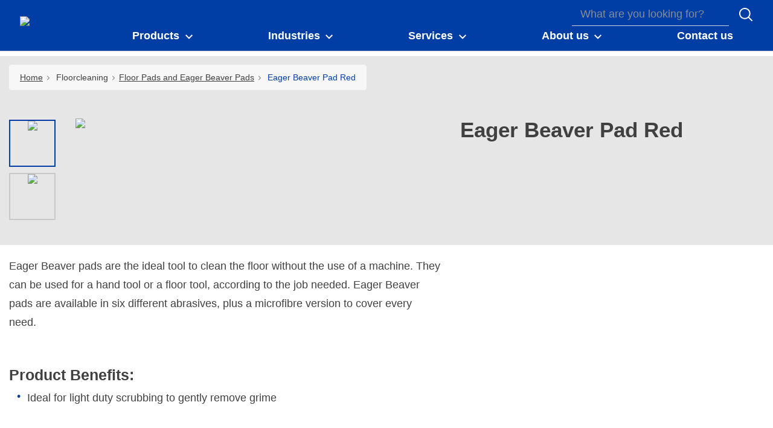

--- FILE ---
content_type: text/html;charset=UTF-8
request_url: https://professional.oates.com.au/Floorcleaning/Floor-Pads-and-Eager-Beaver-Pads/Eager-Beaver-Pad-Red/p/Eager_Beaver_Pad_Red
body_size: 19230
content:
<!DOCTYPE html>
<html lang="en_AU">
<head>
	<title>
		Eager Beaver Pad Red | Professional Oates Site</title>

	<meta http-equiv="Content-Type" content="text/html; charset=utf-8"/>
	<meta http-equiv="X-UA-Compatible" content="IE=edge">
	<meta charset="utf-8">
	<meta name="viewport" content="width=device-width, initial-scale=1, user-scalable=no">

	<meta name="keywords">
<meta name="description">
<meta property="og:title" content="Product Details">
<meta property="og:description">
<meta property="og:url" content="https://professional.oates.com.au/Floorcleaning/Floor-Pads-and-Eager-Beaver-Pads/Eager-Beaver-Pad-Red/p/Eager_Beaver_Pad_Red">
<meta property="og:image">
<meta name="twitter:title" content="Product Details">
<meta name="twitter:description">
<meta name="twitter:image">
<meta name="twitter:site">
<meta name="twitter:creator">
<meta name="twitter:card" content="summary_large_image">
<meta name="robots" content="index,follow">
<meta name="title">
<link rel="shortcut icon" type="image/x-icon" media="all" href="/medias/fop16.png?context=[base64]" />
	<link rel="shortcut icon" type="image/x-icon" media="all" href="/medias/fop32.png?context=[base64]" />

	<link rel="stylesheet" type="text/css" media="all" href="/_ui/responsive/theme-oatespro/css/fonts.min.css?v=202601220903"/>
		<link rel="stylesheet" type="text/css" media="all" href="/_ui/responsive/theme-oatespro/css/vendor.min.css?v=202601220903"/>
		<link rel="stylesheet" type="text/css" media="all" href="/_ui/responsive/theme-oatespro/css/main.min.css?v=202601220903"/>
	<script defer type="text/javascript">
    window.dataLayer = window.dataLayer || [];

    function gtag() {
        dataLayer.push(arguments);
    }

    gtag('consent', 'default', {
        'ad_storage': 'denied',
        'analytics_storage': 'denied',
        'ad_user_data': 'denied',
        'ad_personalization': 'denied',
        'wait_for_update': 2000,
    });
</script>

<script defer type="text/javascript">
    var GTM_ID = 'GTM-N7GBCHX';
</script>

<div id="GTM_placeholder"></div>

<script defer type="text/javascript">
        if (document.cookie.indexOf('disableGTM=true') === -1) {
            (function (w, d, s, l, i) {
                w[l] = w[l] || [];
                w[l].push({
                    'gtm.start':
                        new Date().getTime(), event: 'gtm.js'
                });
                var f = d.getElementsByTagName(s)[0],
                    j = d.createElement(s), dl = l != 'dataLayer' ? '&l=' + l : '';
                j.async = true;
                j.src =
                    'https://www.googletagmanager.com/gtm.js?id=' + i + dl;
                f.parentNode.insertBefore(j, f);
            })(window, document, 'script', 'dataLayer', GTM_ID);
        }
    </script>





  







</head>

<body class="page-productDetails pageType-ProductPage template-pages-product-productDetailsPage  smartedit-page-uid-productDetails smartedit-page-uuid-eyJpdGVtSWQiOiJwcm9kdWN0RGV0YWlscyIsImNhdGFsb2dJZCI6InZwX29hdGVzX0NvbnRlbnRDYXRhbG9nIiwiY2F0YWxvZ1ZlcnNpb24iOiJPbmxpbmUifQ== smartedit-catalog-version-uuid-vp_oates_ContentCatalog/Online  language-en_AU">

	<!--
<div class="yCmsContentSlot container">
<li class="countries d-none d-lg-block">
 	</li>
<form role="search" id="header-search-form" class="form-inline search" action="/search/">
	<div class="form-group">
		<input 	id="js-site-search-input" 
					name="text" value=""
					type="text" placeholder="What are you looking for?" 
					class="form-control js-site-search-input site-search-input"
					data-options='{
						"autocompleteUrl" : "/search/autocomplete/ViledaSearchBoxComponent",
						"minCharactersBeforeRequest" : "3",
						"waitTimeBeforeRequest" : "500",
						"displayProductImages" : true
					}'>
		<button type="button" class="btn btn-search js_search_button js-search-button" 
					title="search-button" disabled="true">
					<span class="d-none">search-button</span>
			</button>
		</div>
</form>

</div> -->

<header class="js-mainHeader">
 <nav class="navbar navbar-expand-md navbar-light navbar-fixed">
        <div class="container">
 
			<div class="yCmsContentSlot navbar-brand">
<div class="banner__component simple-banner">
	<a href="/"><img title="Oates"
				alt="Oates" src="/medias/oates-logo.svg?context=bWFzdGVyfHJvb3R8NjA4MHxpbWFnZS9zdmcreG1sfGFEVXpMMmcxT1M4NU16STJPVFF4TVRRek1EY3dMMjloZEdWelgyeHZaMjh1YzNabnw5YThjYjlkYjkxZWUyZWU2MmIyODVlYmE1MGYyNzM2YzQ4MDVmZjRjMGIwZTUzODY5MGU0MTA2YzBhYWQwZDAy"></a>
		</div></div><button class="navbar-toggler navbar-toggler-right custom-toggler" type="button" data-toggle="collapse" data-target="#navbar" aria-controls="navbar" aria-expanded="false"  aria-label="Toggle navigation">
                <span class="navbar-toggler-icon"></span>
            </button>
			
            <div id="navbar" class="navbar-collapse collapse">
                <ul class="navbar-nav">
                    <div class="yCmsContentSlot container navbar-nav">
<li class="nav-item dropdown dropdown-large main js-dropdown-with-overflow">
	<a class="nav-link dropdown-toggle" data-toggle="dropdown" href="javascript:void(0);" role="button" aria-haspopup="true" aria-expanded="false">
	    <span>Products</span>
	</a>
	<div class="dropdown-menu js-products-dropdown-menu" aria-labelledby="products">
		<a class="dropdown-large-close d-none d-lg-block" href="javascript:void(0);">Close</a>
		<div class="category" id="topnav-cat-root">
			<div class="row">
			<!--h5 class="col-12 invisible">Products</h5-->
				<div class="col-md-3 col-lg-2 card-col">
								<div class="card xs-dropdown-item toggle-subcategory" data-target="#topnav-cat-systems-0">
								<img class="card-img-top img-fluid d-none display-md-block" alt=""
									src="/medias/166053-Platinum-Janitors-Cart-Interchange-376x364.png?context=[base64]">
								<div class="card-body">Carts and Trolleys</div>
								</div>
							</div>
						<div class="col-md-3 col-lg-2 card-col">
								<div class="card xs-dropdown-item toggle-subcategory" data-target="#topnav-cat-systems-1">
								<img class="card-img-top img-fluid d-none display-md-block" alt=""
									src="/medias/MH-DC-01-with-IW-008B-376x364.png?context=[base64]">
								<div class="card-body">Floorcleaning</div>
								</div>
							</div>
						<div class="col-md-3 col-lg-2 card-col">
								<div class="card xs-dropdown-item toggle-subcategory" data-target="#topnav-cat-categories-0">
								<img class="card-img-top img-fluid d-none display-md-block" alt=""
									src="/medias/?context=bWFzdGVyfHJvb3R8MjM5NjY3fGltYWdlL3BuZ3xhRGN4TDJnMU1TOHhNREF6TlRrd056TTVOVFl4TkF8NTQzMTQ1MDcxNDM2ZjZiNGM3NjMwMGM1MjczNDNjM2I4OTY0YjRiMjE3ZDJhYTQ0ZjZiOTBhNjY4ZTJjNzkzYQ">
								<div class="card-body">Wiping and Dusting</div>
								</div>
							</div>
						<div class="col-md-3 col-lg-2 card-col">
								<div class="card xs-dropdown-item toggle-subcategory" data-target="#topnav-cat-categories-1">
								<img class="card-img-top img-fluid d-none display-md-block" alt=""
									src="/medias/Research-Products-Group-Feb2022-376x364.png?context=[base64]">
								<div class="card-body">Research Chemicals</div>
								</div>
							</div>
						<div class="col-md-3 col-lg-2 card-col">
								<div class="card xs-dropdown-item toggle-subcategory" data-target="#topnav-cat-categories-2">
								<img class="card-img-top img-fluid d-none display-md-block" alt=""
									src="/medias/166315-Inox-Scour-N-Sponge-376x364.png?context=[base64]">
								<div class="card-body">Cleaning Scourer</div>
								</div>
							</div>
						<div class="col-md-3 col-lg-2 card-col">
								<div class="card xs-dropdown-item toggle-subcategory" data-target="#topnav-cat-categories-3">
								<img class="card-img-top img-fluid d-none display-md-block" alt=""
									src="/medias/165043-Durafresh-Round-Economy-Dish-Brush-376x364.png?context=[base64]">
								<div class="card-body">Small Brushware</div>
								</div>
							</div>
						<div class="col-md-3 col-lg-2 card-col">
								<div class="card xs-dropdown-item toggle-subcategory" data-target="#topnav-cat-categories-4">
								<img class="card-img-top img-fluid d-none display-md-block" alt=""
									src="/medias/165955-Pedal-Bin-Grey-50L-376x364.png?context=[base64]">
								<div class="card-body">Waste Management</div>
								</div>
							</div>
						<div class="col-md-3 col-lg-2 card-col">
							<a class="card xs-dropdown-item" href="/Window-Cleaning-Equipment/c/window_cleaning_cleaning">
								<img class="card-img-top img-fluid d-none display-md-block" alt="" src="/medias/164987-Contractor-35CM-Window-Cleaning-Kit-376x364.png?context=[base64]">
								<div class="card-body">Window Cleaning Equipment</div>
							</a>
						</div>
						<div class="col-md-3 col-lg-2 card-col">
							<a class="card xs-dropdown-item" href="/Auto-Care/c/Auto_Care">
								<img class="card-img-top img-fluid d-none display-md-block" alt="" src="/medias/Car-Care-white-376x364.png?context=[base64]">
								<div class="card-body">Auto Care</div>
							</a>
						</div>
						<div class="col-md-3 col-lg-2 card-col">
							<a class="card xs-dropdown-item" href="/Spray-Bottles-and-Triggers/c/Spray_Bottles_and_Triggers">
								<img class="card-img-top img-fluid d-none display-md-block" alt="" src="/medias/PB-005-Group-376x364.png?context=[base64]">
								<div class="card-body">Spray Bottles and Triggers</div>
							</a>
						</div>
						<div class="col-md-3 col-lg-2 card-col">
							<a class="card xs-dropdown-item" href="/Durable-Gloves/c/Durable_gloves">
								<img class="card-img-top img-fluid d-none display-md-block" alt="" src="/medias/165807-Chemical-and-Acid-Resistant-Gloves-Long-385MM-376x364.png?context=[base64]">
								<div class="card-body">Durable Gloves</div>
							</a>
						</div>
						<div class="col-md-3 col-lg-2 card-col">
					<a class="card xs-dropdown-item" href="https://vileda-professional.com.au">
	<img class="card-img-top img-fluid d-none display-md-block" alt="" src="/medias/SafePlus-System-Maxi-lid-carouselImage.jpeg?context=[base64]">
	<div class="card-body">Vileda Professional assortment</div>
</a>
</div>
			</div>
		</div>
		<div class="subcategory" id="topnav-cat-systems-0" data-parent="#topnav-cat-root">
				<div class="row">
					<h5 class="col-12 subcategory-title">
					<span class="dropdown-large-back toggle-subcategory" data-target="#topnav-cat-systems-0">
						Back</span>
					<span class="d-md-none">| Carts and Trolleys</span>
					</h5>
					<div class="col-md-3 col-lg-2 card-col">
							<a class="card xs-dropdown-item" href="/Carts-and-Trolleys/Cleaning-Carts/c/Cleaning_Carts">
								<img class="card-img-top img-fluid d-none display-md-block" alt="" src="/medias/165534-Platinum-Janitors-Cart-MKII-376x364.png?context=[base64]">
								<div class="card-body">Cleaning Carts</div>
							</a>
						</div>
					<div class="col-md-3 col-lg-2 card-col">
							<a class="card xs-dropdown-item" href="/Carts-and-Trolleys/Accessories-Cleaning-Carts/c/Accessories_Cleaning_Carts">
								<img class="card-img-top img-fluid d-none display-md-block" alt="" src="/medias/165500-Platinum-Janitors-Cart-Lockable-Cabinet-376x364.png?context=[base64]">
								<div class="card-body">Accessories Cleaning Carts</div>
							</a>
						</div>
					<div class="col-md-3 col-lg-2 card-col">
							<a class="card xs-dropdown-item" href="/Carts-and-Trolleys/Hotel-Carts/c/Hotel_Carts">
								<img class="card-img-top img-fluid d-none display-md-block" alt="" src="/medias/165528-Room-Service-Trolley-Grey-376x364.png?context=[base64]">
								<div class="card-body">Hotel Carts</div>
							</a>
						</div>
					<div class="col-md-3 col-lg-2 card-col">
							<a class="card xs-dropdown-item" href="/Carts-and-Trolleys/Accessories-Hotel-Carts/c/Accessories_Hotel_Carts">
								<img class="card-img-top img-fluid d-none display-md-block" alt="" src="/medias/165997-Room-Service-Trolley-Metal-Shelf-376x364.png?context=[base64]">
								<div class="card-body">Accessories Hotel Carts</div>
							</a>
						</div>
					<div class="col-md-3 col-lg-2 card-col">
							<a class="card xs-dropdown-item" href="/Carts-and-Trolleys/Scissor-%26-Utility-Trolley/c/Scissor_and_Utility_Trolley">
								<img class="card-img-top img-fluid d-none display-md-block" alt="" src="/medias/167048-Scissor-Troller-Powder-Coated-With-Bag-376x364.png?context=[base64]">
								<div class="card-body">Scissor & Utility Trolley</div>
							</a>
						</div>
					<div class="col-md-3 col-lg-2 card-col">
							<a class="card xs-dropdown-item" href="/Carts-and-Trolleys/Caution-Signs/c/Caution_Signs">
								<img class="card-img-top img-fluid d-none display-md-block" alt="" src="/medias/Caution-Signs-IW-101-Group-376x364.png?context=[base64]">
								<div class="card-body">Caution Signs</div>
							</a>
						</div>
					</div>
			</div>
		<div class="subcategory" id="topnav-cat-systems-1" data-parent="#topnav-cat-root">
				<div class="row">
					<h5 class="col-12 subcategory-title">
					<span class="dropdown-large-back toggle-subcategory" data-target="#topnav-cat-systems-1">
						Back</span>
					<span class="d-md-none">| Floorcleaning</span>
					</h5>
					<div class="col-md-3 col-lg-2 card-col">
							<a class="card xs-dropdown-item" href="/Floorcleaning/Flat-Mop-System/c/Flatmop_system">
								<img class="card-img-top img-fluid d-none display-md-block" alt="" src="/medias/Flat-Mop-System-Decitex-Set-3-376x364.png?context=[base64]">
								<div class="card-body">Flat Mop System</div>
							</a>
						</div>
					<div class="col-md-3 col-lg-2 card-col">
							<a class="card xs-dropdown-item" href="/Floorcleaning/Mop-Heads-%26-Buckets/c/Mop_Heads_Bucket_System">
								<img class="card-img-top img-fluid d-none display-md-block" alt="" src="/medias/MH-DC-01-Group-376x364.png?context=[base64]">
								<div class="card-body">Mop Heads & Buckets</div>
							</a>
						</div>
					<div class="col-md-3 col-lg-2 card-col">
							<a class="card xs-dropdown-item" href="/Floorcleaning/Dust-Control-System/c/Dust_Control_System">
								<img class="card-img-top img-fluid d-none display-md-block" alt="" src="/medias/165895-610mm-Modacrylic-Mop-Metal-Frame-376x364.png?context=[base64]">
								<div class="card-body">Dust Control System</div>
							</a>
						</div>
					<div class="col-md-3 col-lg-2 card-col">
							<a class="card xs-dropdown-item" href="/Floorcleaning/Brooms/c/Brooms">
								<img class="card-img-top img-fluid d-none display-md-block" alt="" src="/medias/164586-Classic-Plus-Ultimate-Indoor-Broom-Head-Only-376x364.png?context=[base64]">
								<div class="card-body">Brooms</div>
							</a>
						</div>
					<div class="col-md-3 col-lg-2 card-col">
							<a class="card xs-dropdown-item" href="/Floorcleaning/Brushware/c/Brushware">
								<img class="card-img-top img-fluid d-none display-md-block" alt="" src="/medias/165029-300MM-Floor-Scrub-blue-376x364.png?context=[base64]">
								<div class="card-body">Brushware</div>
							</a>
						</div>
					<div class="col-md-3 col-lg-2 card-col">
							<a class="card xs-dropdown-item" href="/Floorcleaning/Dustpans/c/Dustpans">
								<img class="card-img-top img-fluid d-none display-md-block" alt="" src="/medias/Dustpans-B-11116P-Platinum-Lobby-Pan-Set-Group-376x364.png?context=[base64]">
								<div class="card-body">Dustpans</div>
							</a>
						</div>
					<div class="col-md-3 col-lg-2 card-col">
							<a class="card xs-dropdown-item" href="/Floorcleaning/Floor-Squeeges/c/Floor_Squeeges">
								<img class="card-img-top img-fluid d-none display-md-block" alt="" src="/medias/Floor-Squeeges-B-13118HB-Group-376x364.png?context=[base64]">
								<div class="card-body">Floor Squeeges</div>
							</a>
						</div>
					<div class="col-md-3 col-lg-2 card-col">
							<a class="card xs-dropdown-item" href="/Floorcleaning/Floor-Pads-and-Eager-Beaver-Pads/c/Floor_Pads_and_Eager_Beaver_Pads">
								<img class="card-img-top img-fluid d-none display-md-block" alt="" src="/medias/Floor-Pads-and-Eager-Beaver-Pads-Floor-Pad-abstract-376-364.png?context=[base64]">
								<div class="card-body">Floor Pads and Eager Beaver Pads</div>
							</a>
						</div>
					<div class="col-md-3 col-lg-2 card-col">
							<a class="card xs-dropdown-item" href="/Floorcleaning/Handles/c/Handles">
								<img class="card-img-top img-fluid d-none display-md-block" alt="" src="/medias/Handles-376x364.png?context=bWFzdGVyfHJvb3R8NTY1NjF8aW1hZ2UvcG5nfGFHUXhMMmd3WlM4NU16STNPVEU0TkRRNE5qY3dMMGhoYm1Sc1pYTmZNemMyZURNMk5DNXdibWN8Njg2YThiOTFhMmZmODlkMDIyYzMxNjdjYzJjNTVhYzc2YTgzOTRlMzQxZjBjZGI5ZTM0NmQxODMxMDA2M2E5ZQ">
								<div class="card-body">Handles</div>
							</a>
						</div>
					<div class="col-md-3 col-lg-2 card-col">
							<a class="card xs-dropdown-item" href="/Floorcleaning/General-Purpose-Bucket/c/General_Purpose_Bucket">
								<img class="card-img-top img-fluid d-none display-md-block" alt="" src="/medias/165473-Group-376x364.png?context=[base64]">
								<div class="card-body">General Purpose Bucket</div>
							</a>
						</div>
					<div class="col-md-3 col-lg-2 card-col">
							<a class="card xs-dropdown-item" href="/Floorcleaning/Mocio-and-Sponge-Mop/c/Mocio_and_Sponge_Mop">
								<img class="card-img-top img-fluid d-none display-md-block" alt="" src="/medias/165549-AA-Wringer-Mop-Bucket-9L-376x364.png?context=[base64]">
								<div class="card-body">Mocio and Sponge Mop</div>
							</a>
						</div>
					</div>
			</div>
		<div class="subcategory" id="topnav-cat-categories-0" data-parent="#topnav-cat-root">
				<div class="row">
					<h5 class="col-12 subcategory-title">
					<span class="dropdown-large-back toggle-subcategory" data-target="#topnav-cat-categories-0">
						Back</span>
					<span class="d-md-none">| Wiping and Dusting</span>
					</h5>
					<div class="col-md-3 col-lg-2 card-col">
							<a class="card xs-dropdown-item" href="/Wiping-and-Dusting/Microfibre-Cloth/c/Microfibre_cloths">
								<img class="card-img-top img-fluid d-none display-md-block" alt="" src="/medias/?context=bWFzdGVyfHJvb3R8MjM5NjY3fGltYWdlL3BuZ3xhRGN4TDJnMU1TOHhNREF6TlRrd056TTVOVFl4TkF8NTQzMTQ1MDcxNDM2ZjZiNGM3NjMwMGM1MjczNDNjM2I4OTY0YjRiMjE3ZDJhYTQ0ZjZiOTBhNjY4ZTJjNzkzYQ">
								<div class="card-body">Microfibre Cloth</div>
							</a>
						</div>
					<div class="col-md-3 col-lg-2 card-col">
							<a class="card xs-dropdown-item" href="/Wiping-and-Dusting/Wipes/c/Wipes">
								<img class="card-img-top img-fluid d-none display-md-block" alt="" src="/medias/HW-030-Group-376x364.png?context=[base64]">
								<div class="card-body">Wipes</div>
							</a>
						</div>
					<div class="col-md-3 col-lg-2 card-col">
							<a class="card xs-dropdown-item" href="/Wiping-and-Dusting/Wet-Wipes/c/Wet_wipes">
								<img class="card-img-top img-fluid d-none display-md-block" alt="" src="/medias/167043-Bac-Off-AB-Microfibre-Wet-Wipes-376x364.png?context=[base64]">
								<div class="card-body">Wet Wipes</div>
							</a>
						</div>
					<div class="col-md-3 col-lg-2 card-col">
							<a class="card xs-dropdown-item" href="/Wiping-and-Dusting/Sponge-Cloth/c/Sponge_Cloths">
								<img class="card-img-top img-fluid d-none display-md-block" alt="" src="/medias/165933-Block-Sponge-376x364.png?context=[base64]">
								<div class="card-body">Sponge Cloth</div>
							</a>
						</div>
					<div class="col-md-3 col-lg-2 card-col">
							<a class="card xs-dropdown-item" href="/Wiping-and-Dusting/Interior-Cleaning-Systems/c/Interior_cleaning_system">
								<img class="card-img-top img-fluid d-none display-md-block" alt="" src="/medias/165298-Flexi-Dust-Wand-376x364.png?context=[base64]">
								<div class="card-body">Interior Cleaning Systems</div>
							</a>
						</div>
					</div>
			</div>
		<div class="subcategory" id="topnav-cat-categories-1" data-parent="#topnav-cat-root">
				<div class="row">
					<h5 class="col-12 subcategory-title">
					<span class="dropdown-large-back toggle-subcategory" data-target="#topnav-cat-categories-1">
						Back</span>
					<span class="d-md-none">| Research Chemicals</span>
					</h5>
					<div class="col-md-3 col-lg-2 card-col">
							<a class="card xs-dropdown-item" href="/Research-Chemicals/Hard-Floor-Care/c/Hard_Floor_Care">
								<img class="card-img-top img-fluid d-none display-md-block" alt="" src="/medias/165226-Supastar-5L-376x364.png?context=[base64]">
								<div class="card-body">Hard Floor Care</div>
							</a>
						</div>
					<div class="col-md-3 col-lg-2 card-col">
							<a class="card xs-dropdown-item" href="/Research-Chemicals/Carpet-and-Upholstery-Cleaning/c/Carpet_and_Upholstery_Cleaning">
								<img class="card-img-top img-fluid d-none display-md-block" alt="" src="/medias/165201-Unbelievable-5L-376x364.png?context=[base64]">
								<div class="card-body">Carpet and Upholstery Cleaning</div>
							</a>
						</div>
					<div class="col-md-3 col-lg-2 card-col">
							<a class="card xs-dropdown-item" href="/Research-Chemicals/Kitchen-%26-Dishwashing/c/Kitchen_and_Dishwashing_Detergents">
								<img class="card-img-top img-fluid d-none display-md-block" alt="" src="/medias/165155-Oven-and-Grill-Cleaner-5L-376x364.png?context=[base64]">
								<div class="card-body">Kitchen & Dishwashing</div>
							</a>
						</div>
					<div class="col-md-3 col-lg-2 card-col">
							<a class="card xs-dropdown-item" href="/Research-Chemicals/Bathroom-%26-Washroom-Cleaning/c/Bathroom_and_Washroom_Cleaning">
								<img class="card-img-top img-fluid d-none display-md-block" alt="" src="/medias/165254-Splash-Alpine-5L-376x364.png?context=[base64]">
								<div class="card-body">Bathroom & Washroom Cleaning</div>
							</a>
						</div>
					<div class="col-md-3 col-lg-2 card-col">
							<a class="card xs-dropdown-item" href="/Research-Chemicals/Disinfection/c/Disinfection">
								<img class="card-img-top img-fluid d-none display-md-block" alt="" src="/medias/538529-Citraguard-5L-376x364.png?context=[base64]">
								<div class="card-body">Disinfection</div>
							</a>
						</div>
					<div class="col-md-3 col-lg-2 card-col">
							<a class="card xs-dropdown-item" href="/Research-Chemicals/Window-Cleaning/c/Window_Cleaning_Chemicals">
								<img class="card-img-top img-fluid d-none display-md-block" alt="" src="/medias/165245-Halo-Fast-Dry-376x364-Oates.png?context=[base64]">
								<div class="card-body">Window Cleaning</div>
							</a>
						</div>
					<div class="col-md-3 col-lg-2 card-col">
							<a class="card xs-dropdown-item" href="/Research-Chemicals/Deodorisers-and-Odour-Neutralisers/c/Deodorisers_and_Odour_Neutralisers">
								<img class="card-img-top img-fluid d-none display-md-block" alt="" src="/medias/165247-Airlift-Jellybean-5L-376x364.png?context=[base64]">
								<div class="card-body">Deodorisers and Odour Neutralisers</div>
							</a>
						</div>
					<div class="col-md-3 col-lg-2 card-col">
							<a class="card xs-dropdown-item" href="/Research-Chemicals/Hand-Wash/c/Hand_Wash">
								<img class="card-img-top img-fluid d-none display-md-block" alt="" src="/medias/165260-Silky-5L-376x364.png?context=[base64]">
								<div class="card-body">Hand Wash</div>
							</a>
						</div>
					<div class="col-md-3 col-lg-2 card-col">
							<a class="card xs-dropdown-item" href="/Research-Chemicals/Hard-Surface-Cleaning/c/Hard_Surface_Cleaning">
								<img class="card-img-top img-fluid d-none display-md-block" alt="" src="/medias/165153-B-Brite-5L-376x364.png?context=[base64]">
								<div class="card-body">Hard Surface Cleaning</div>
							</a>
						</div>
					<div class="col-md-3 col-lg-2 card-col">
							<a class="card xs-dropdown-item" href="/Research-Chemicals/Laundry/c/Laundry_Detergents">
								<img class="card-img-top img-fluid d-none display-md-block" alt="" src="/medias/165137-Citrawash-5L-376x364.png?context=[base64]">
								<div class="card-body">Laundry</div>
							</a>
						</div>
					<div class="col-md-3 col-lg-2 card-col">
							<a class="card xs-dropdown-item" href="/Research-Chemicals/Special-Cleaners/c/Special_Cleaners">
								<img class="card-img-top img-fluid d-none display-md-block" alt="" src="/medias/165158-Builders-Kleen-5L-376x364.png?context=[base64]">
								<div class="card-body">Special Cleaners</div>
							</a>
						</div>
					<div class="col-md-3 col-lg-2 card-col">
							<a class="card xs-dropdown-item" href="/Research-Chemicals/Dosage-unit/c/Dosage_unit">
								<img class="card-img-top img-fluid d-none display-md-block" alt="" src="/medias/165215-Halo-Dispenser-and-Trigger-376x364.png?context=[base64]">
								<div class="card-body">Dosage unit</div>
							</a>
						</div>
					</div>
			</div>
		<div class="subcategory" id="topnav-cat-categories-2" data-parent="#topnav-cat-root">
				<div class="row">
					<h5 class="col-12 subcategory-title">
					<span class="dropdown-large-back toggle-subcategory" data-target="#topnav-cat-categories-2">
						Back</span>
					<span class="d-md-none">| Cleaning Scourer</span>
					</h5>
					<div class="col-md-3 col-lg-2 card-col">
							<a class="card xs-dropdown-item" href="/Cleaning-Scourer/Scour-N-Sponge/c/Scour_N_Sponge">
								<img class="card-img-top img-fluid d-none display-md-block" alt="" src="/medias/165852-Duraclean-No-110-Scour-N-Sponge-Heavy-Pack-376x364.png?context=[base64]">
								<div class="card-body">Scour N Sponge</div>
							</a>
						</div>
					<div class="col-md-3 col-lg-2 card-col">
							<a class="card xs-dropdown-item" href="/Cleaning-Scourer/Scour-Pad/c/Scour_Pad">
								<img class="card-img-top img-fluid d-none display-md-block" alt="" src="/medias/165851-Duraclean-No-105-Non-Scratch-Scour-Pad-Light-Duty-376x364.png?context=[base64]">
								<div class="card-body">Scour Pad</div>
							</a>
						</div>
					<div class="col-md-3 col-lg-2 card-col">
							<a class="card xs-dropdown-item" href="/Cleaning-Scourer/Griddle-Scourers-%26-Holder/c/Griddle_Scourers_Holder">
								<img class="card-img-top img-fluid d-none display-md-block" alt="" src="/medias/Scrubbing-Pad-Group-376x364.png?context=[base64]">
								<div class="card-body">Griddle Scourers & Holder</div>
							</a>
						</div>
					<div class="col-md-3 col-lg-2 card-col">
							<a class="card xs-dropdown-item" href="/Cleaning-Scourer/Metal-Scourers/c/Metal_Scourers">
								<img class="card-img-top img-fluid d-none display-md-block" alt="" src="/medias/165827-Stainless-Steel-Scour-70GM-376x364.png?context=[base64]">
								<div class="card-body">Metal Scourers</div>
							</a>
						</div>
					<div class="col-md-3 col-lg-2 card-col">
							<a class="card xs-dropdown-item" href="/Cleaning-Scourer/Stain-Eraser/c/Stain_Eraser">
								<img class="card-img-top img-fluid d-none display-md-block" alt="" src="/medias/165939-Durafresh-Ultimate-Scrub-Tuff-Sponge-376x364.png?context=[base64]">
								<div class="card-body">Stain Eraser</div>
							</a>
						</div>
					</div>
			</div>
		<div class="subcategory" id="topnav-cat-categories-3" data-parent="#topnav-cat-root">
				<div class="row">
					<h5 class="col-12 subcategory-title">
					<span class="dropdown-large-back toggle-subcategory" data-target="#topnav-cat-categories-3">
						Back</span>
					<span class="d-md-none">| Small Brushware</span>
					</h5>
					<div class="col-md-3 col-lg-2 card-col">
							<a class="card xs-dropdown-item" href="/Small-Brushware/Toilet-Brush/c/Toilet_Brush">
								<img class="card-img-top img-fluid d-none display-md-block" alt="" src="/medias/164789-Toilet-and-Rim-Brush-Set-376x364.png?context=[base64]">
								<div class="card-body">Toilet Brush</div>
							</a>
						</div>
					<div class="col-md-3 col-lg-2 card-col">
							<a class="card xs-dropdown-item" href="/Small-Brushware/Dish-and-Grout-Brush/c/Dish_and_Grout_Brush">
								<img class="card-img-top img-fluid d-none display-md-block" alt="" src="/medias/164955-Soft-Grip-Grout-Brush-376x364.png?context=[base64]">
								<div class="card-body">Dish and Grout Brush</div>
							</a>
						</div>
					<div class="col-md-3 col-lg-2 card-col">
							<a class="card xs-dropdown-item" href="/Small-Brushware/Hand-Scrub-and-Nail-Brush/c/Hand_Scrub_and_Nail_Brush">
								<img class="card-img-top img-fluid d-none display-md-block" alt="" src="/medias/165038-General-Scrub-376x364.png?context=[base64]">
								<div class="card-body">Hand Scrub and Nail Brush</div>
							</a>
						</div>
					</div>
			</div>
		<div class="subcategory" id="topnav-cat-categories-4" data-parent="#topnav-cat-root">
				<div class="row">
					<h5 class="col-12 subcategory-title">
					<span class="dropdown-large-back toggle-subcategory" data-target="#topnav-cat-categories-4">
						Back</span>
					<span class="d-md-none">| Waste Management</span>
					</h5>
					<div class="col-md-3 col-lg-2 card-col">
							<a class="card xs-dropdown-item" href="/Waste-Management/Heavy-Duty-Bins/c/Heavy_Duty_Bins">
								<img class="card-img-top img-fluid d-none display-md-block" alt="" src="/medias/165969-Garbage-Bin-Galvanised-WLockable-Lid-76L-376x364.png?context=[base64]">
								<div class="card-body">Heavy Duty Bins</div>
							</a>
						</div>
					<div class="col-md-3 col-lg-2 card-col">
							<a class="card xs-dropdown-item" href="/Waste-Management/Wheeled-Bins/c/Wheeled_Bins">
								<img class="card-img-top img-fluid d-none display-md-block" alt="" src="/medias/WB-120-Group-376x364.png?context=[base64]">
								<div class="card-body">Wheeled Bins</div>
							</a>
						</div>
					<div class="col-md-3 col-lg-2 card-col">
							<a class="card xs-dropdown-item" href="/Waste-Management/Office-Bins/c/Office_Bins">
								<img class="card-img-top img-fluid d-none display-md-block" alt="" src="/medias/165947-Desk-Bin-Grey-28L-376x364.png?context=[base64]">
								<div class="card-body">Office Bins</div>
							</a>
						</div>
					<div class="col-md-3 col-lg-2 card-col">
							<a class="card xs-dropdown-item" href="/Waste-Management/Pedal-Bins/c/Pedal_Bins">
								<img class="card-img-top img-fluid d-none display-md-block" alt="" src="/medias/165950-Pedal-Bin-White-30L-376x364.png?context=[base64]">
								<div class="card-body">Pedal Bins</div>
							</a>
						</div>
					</div>
			</div>
		<div class="subcategory" id="topnav-cat-categories-5" data-parent="#topnav-cat-root">
				<div class="row">
					<h5 class="col-12 subcategory-title">
					<span class="dropdown-large-back toggle-subcategory" data-target="#topnav-cat-categories-5">
						Back</span>
					<span class="d-md-none">| Window Cleaning Equipment</span>
					</h5>
					</div>
			</div>
		<div class="subcategory" id="topnav-cat-categories-6" data-parent="#topnav-cat-root">
				<div class="row">
					<h5 class="col-12 subcategory-title">
					<span class="dropdown-large-back toggle-subcategory" data-target="#topnav-cat-categories-6">
						Back</span>
					<span class="d-md-none">| Auto Care</span>
					</h5>
					</div>
			</div>
		<div class="subcategory" id="topnav-cat-categories-7" data-parent="#topnav-cat-root">
				<div class="row">
					<h5 class="col-12 subcategory-title">
					<span class="dropdown-large-back toggle-subcategory" data-target="#topnav-cat-categories-7">
						Back</span>
					<span class="d-md-none">| Spray Bottles and Triggers</span>
					</h5>
					</div>
			</div>
		<div class="subcategory" id="topnav-cat-categories-8" data-parent="#topnav-cat-root">
				<div class="row">
					<h5 class="col-12 subcategory-title">
					<span class="dropdown-large-back toggle-subcategory" data-target="#topnav-cat-categories-8">
						Back</span>
					<span class="d-md-none">| Durable Gloves</span>
					</h5>
					</div>
			</div>
		</div>
</li>
<li class="nav-item dropdown main industries js-dropdown-with-overflow">
    <a id="industries" class="nav-link dropdown-toggle" data-toggle="dropdown" href="javascript:void(0);" role="button" aria-haspopup="true" aria-expanded="false">
        <span>Industries</span>
    </a>
    <div class="dropdown-menu js-products-dropdown-menu" aria-labelledby="industries">
    	<a class="dropdown-item" href="/industry/office" title="Offices and workspaces">Offices and workspaces</a>
    	<a class="dropdown-item" href="/industry/education" title="Education and large facilities ">Education and large facilities </a>
    	<a class="dropdown-item" href="/industry/retail" title="Retail shops and shopping centers">Retail shops and shopping centers</a>
    	<a class="dropdown-item" href="/industry/healthcare" title="Hospitals and healthcare premises">Hospitals and healthcare premises</a>
    	<a class="dropdown-item" href="/industry/hotel" title="Hotels and accommodations">Hotels and accommodations</a>
    	<a class="dropdown-item" href="/industry/foodservice" title="Hospitality and foodservice">Hospitality and foodservice</a>
    	<a class="dropdown-item" href="/industry/transportation" title="Transportation cleaning">Transportation cleaning</a>
    	</div>
</li><li class="nav-item dropdown main aboutus js-dropdown-with-overflow">
        <a id="services" class="nav-link dropdown-toggle" target="_self" data-toggle="dropdown"
           href="javascript:void(0);" role="button" aria-haspopup="true" aria-expanded="false">
            <span>Services</span>
        </a>
        <div class="dropdown-menu js-products-dropdown-menu" aria-labelledby="services">
            <div class="yCmsComponent dropdown-item">
<a href="/services" title="Our Offer" target="_self" rel="noopener noreferrer">Our Offer</a></div><div class="yCmsComponent dropdown-item">
<a href="/knowledge-section/infection-prevention" title="Knowledge Section" target="_self" rel="noopener noreferrer">Knowledge Section</a></div><div class="yCmsComponent dropdown-item">
<a href="/chemicals-download-material" title="Download - Safety Data Sheets" target="_self" rel="noopener noreferrer">Download - Safety Data Sheets</a></div><div class="yCmsComponent dropdown-item">
<a href="https://online.flippingbook.com/view/33234837/" title="FHCS AU Catalogue 2025" target="_blank" rel="noopener noreferrer">FHCS AU Catalogue 2025</a></div></div>
    </li>
<li class="nav-item dropdown main aboutus js-dropdown-with-overflow">
        <a id="aboutUs" class="nav-link dropdown-toggle" target="_self" data-toggle="dropdown"
           href="javascript:void(0);" role="button" aria-haspopup="true" aria-expanded="false">
            <span>About us</span>
        </a>
        <div class="dropdown-menu js-products-dropdown-menu" aria-labelledby="aboutUs">
            <div class="yCmsComponent dropdown-item">
<a href="/about-us" title="About us" target="_self" rel="noopener noreferrer">About us</a></div><div class="yCmsComponent dropdown-item">
<a href="/sustainable-cleaning-solutions" title="Sustainability" target="_self" rel="noopener noreferrer">Sustainability</a></div><div class="yCmsComponent dropdown-item">
<a href="/part-of-freudenberg" title="Part of the Freudenberg Group" target="_self" rel="noopener noreferrer">Part of the Freudenberg Group</a></div><div class="yCmsComponent dropdown-item">
<a href="/career" title="Career" target="_self" rel="noopener noreferrer">Career</a></div><div class="yCmsComponent dropdown-item">
<a href="https://www.vileda-professional.com.au/" title="Related brands: Vileda Professional" target="_blank" rel="noopener noreferrer">Related brands: Vileda Professional</a></div></div>
    </li>
<li class="nav-item main">
        <a class="nav-link" href="/contact-us" target="_self" title="">
            <span>Contact us</span>
                </a>
    </li>
</div></ul>
                <ul id="meta" class="navbar-nav navbar-right">
					<div class="yCmsContentSlot container navbar-nav">
<li class="countries d-none d-lg-block">
 	</li>
<form role="search" id="header-search-form" class="form-inline search" action="/search/">
	<div class="form-group">
		<input 	id="js-site-search-input" 
					name="text" value=""
					type="text" placeholder="What are you looking for?" 
					class="form-control js-site-search-input site-search-input"
					data-options='{
						"autocompleteUrl" : "/search/autocomplete/ViledaSearchBoxComponent",
						"minCharactersBeforeRequest" : "3",
						"waitTimeBeforeRequest" : "500",
						"displayProductImages" : true
					}'>
		<button type="button" class="btn btn-search js_search_button js-search-button" 
					title="search-button" disabled="true">
					<span class="d-none">search-button</span>
			</button>
		</div>
</form>

</div><!--
                    <li class="navbar-login main">
                        <a href="#"><i class="d-none d-sm-block btl bt-sm bt-angle-right"></i>login</a>
                    </li>
                    -->
                </ul>
            </div>
            <!-- HIER BUTTON COLLAPSE -->
        </div>
        
        
    </nav>
</header>
<!--
<div class="yCmsContentSlot container-fluid">
<a class="card xs-dropdown-item" href="https://vileda-professional.com.au">
	<img class="card-img-top img-fluid d-none display-md-block" alt="" src="/medias/SafePlus-System-Maxi-lid-carouselImage.jpeg?context=[base64]">
	<div class="card-body">Vileda Professional assortment</div>
</a>
</div>
-->
<div>
				<!---->
				<contactUsAndNewsletter>
    <aside class="aside-fixed d-none d-md-block">
        </aside>
</contactUsAndNewsletter><div class="wrapper">
        <nav class="bc d-none d-md-block">
    <div class="container">
        <ol class="breadcrumb">
            <li class="breadcrumb-item">
                <a href="/">Home</a>
            </li>
            <li class="breadcrumb-item">
                            <a>Floorcleaning</a>
                        </li>
                    <li class="breadcrumb-item"><a href="/Floorcleaning/Floor-Pads-and-Eager-Beaver-Pads/c/Floor_Pads_and_Eager_Beaver_Pads">Floor Pads and Eager Beaver Pads</a></li>
                    <li class="breadcrumb-item">
                            <span class="active" title="Eager Beaver Pad Red">Eager Beaver Pad Red</span>
                        </li>
                    </ol>
    </div>
</nav><div id="main-content">
            <div class="header-section">
    <div class="section-product-header area_content">
        <section class="bg-gray-lighter">
            <div class="container">
                <div class="row">
                    <div class="col-12 col-md-1 d-none display-md-block">
                        <div id="slick-product-gallery-thumbs-vertical" hidden>
                            <div class="slick-product-gallery-thumbs"><img class="img-fluid img-fluid-thumb"
                                                                                   
                                                                                   src="/medias/165353-Eager-Beaver-Red-Floor-Pad-main-Oates-carouselThumbnail?context=[base64]"></div>
                                <div class="slick-product-gallery-thumbs"><img class="img-fluid img-fluid-thumb"
                                                                                   
                                                                                   src="/medias/165347-No-634-Red-Scrub-Pad-one-Oates-carouselThumbnail?context=[base64]"></div>
                                </div>
                    </div>
                    <div class="offset-1 col-10 offset-md-0 col-md-6">
                        <div id="slick-product-gallery-large-single" hidden>
                            <div><img class="img-fluid"
                                              
                                              src="/medias/165353-Eager-Beaver-Red-Floor-Pad-main-Oates-carouselImage?context=[base64]"></div>
                                <div><img class="img-fluid"
                                              
                                              src="/medias/165347-No-634-Red-Scrub-Pad-one-Oates-carouselImage?context=[base64]"></div>
                                </div>
                    </div>
                    <div class="col-12 col-md-5">
                        <h1>Eager Beaver Pad Red</h1>
                        <div class="product-icons product-icons__care">
                            </div>

                        <div class="product-icons product-icons__awards">
                            </div>
                    </div>
                </div>
            </div>
        </section>
    </div>
</div>
<div class="section-h2-with-promo area_content">
                <div class="container">
                    <div class="row">
                        <div class="col-lg-7">
    <h3 hidden><b></b></h3>
    Eager Beaver pads are the ideal tool to clean the floor without the use of a machine. They can be used for a hand tool or a floor tool, according to the job needed. Eager Beaver pads are available in six different abrasives, plus a microfibre version to cover every need.<h3>Product Benefits:</h3><ul>
<li>Ideal for light duty scrubbing to gently remove grime</li></ul></div>



<aside class="ml-lg-auto col-lg-5 teaser-col">
                            </aside>
                    </div>
                </div>
            </div>
     <div class="section-product-articlenumbers area_content">
        <section class="container">
            <div class="row">
                <div class="col-lg-12">
                    <table class="table table-hover table-sm">
                        <thead class="">
                        <tr>
                            <th>Description</th>
                            <th>Color</th>
                            <th>Size(cm)</th>
                            <th>Art.no Case</th>
                            <th>Packs/case</th>
                            <th>Old.no</th>
                            <th>Pieces/pack</th>
                            </tr>
                        </thead>
                        <tbody>
                        <tr>
                                <td>Eager Beaver Pad Red</td>
                                        <td>n/a</td>
                                                <td>25 x 11 x 2.3</td>
                                                <td>165353</td>
                                <td>5</td>
                                        <td>FP-641</td>
                                <td>10</td>
                                        </tr>
                        </tbody>
                    </table>
                </div>
            </div>
        </section>
    </div>
<div class="area-snippet area-content">
    <section class="bg-primary any-questions-component">
        <div class="container">
            <div class="text-center">
                <div class="content-container">
                    <h2 class="text-center text-lg-left headline">Any Questions?</h2>
                    <a class="btn btn-secondary btn-more" href="/contact-us" target="_self" title="">
            <span>Contact us</span>
                </a>
    </div>
            </div>
        </div>
    </section>
</div>

</div>

			<footer>
    <div class="container">
        <div id="footer-copyright" class="row">
            <div class="col-12 col-md-2 col-lg-1 banner__component simple-banner navbar-brand">
    <div class="footer-others">
            <div class="footer-brands--wrapper">
                <div class="footer-brands--item pt-2">
                        <a class="footer-logos" href=""><img class="img-fluid" alt=""
                                                                                     src="/medias/Research-Products-Grey-oatesfooter-v2.png?context=[base64]"></a>
                    </div>
                </div>
        </div>
    <div class="footer-brands pt-5 footer-sitemap-1">
            <a class="nav-link" onclick="return false">Related Brands</a>
            <div class="footer-brands--wrapper">

                <div class="footer-brands--item pt-2">
                        <a class="footer-logos" href=""><img class="img-fluid" alt=""
                                                                            src="/medias/VP-logo-black-oatesfooter-V2.png?context=[base64]"></a>
                    </div>
                </div>
        </div>
    </div>
<div class="col-12 col-md-9 col-lg-10 legal-notices">
    <ul class="nav footer-sitemap">
        <li class="nav-item footer-sitemap-1">
                <a class="nav-link" onclick="return false">Products</a>
                <ul class="nav flex-column footer-sitemap-submenu">
                    <li class="nav-item footer-sitemap-2">
                            <a class="nav-link" href="/Carts-and-Trolleys/Cleaning-Carts/c/Cleaning_Carts">Carts and Trolleys</a>
                        </li>
                    <li class="nav-item footer-sitemap-2">
                            <a class="nav-link" href="/Floorcleaning/Flat-Mop-System/c/Flatmop_system">Floorcleaning</a>
                        </li>
                    <li class="nav-item footer-sitemap-2">
                            <a class="nav-link"
                               href="/Wiping-and-Dusting/Microfibre-Cloth/c/Microfibre_cloths?q=%3ArootCategory%3AWiping">Wiping and Dusting</a>
                        </li>
                    <li class="nav-item footer-sitemap-2">
                            <a class="nav-link"
                               href="/Research-Chemicals/Hard-Floor-Care/c/Hard_Floor_Care?q=%3ArootCategory%3AChemicals">Research Chemicals</a>
                        </li>
                    <li class="nav-item footer-sitemap-2">
                            <a class="nav-link"
                               href="/Cleaning-Scourer/Scour-N-Sponge/c/Scour_N_Sponge?q=%3ArootCategory%3AScouring">Cleaning Scourer</a>
                        </li>
                    <li class="nav-item footer-sitemap-2">
                            <a class="nav-link"
                               href="/Small-Brushware/Toilet-Brush/c/Toilet_Brush?q=%3ArootCategory%3ASmall_Brushware">Small Brushware</a>
                        </li>
                    <li class="nav-item footer-sitemap-2">
                            <a class="nav-link"
                               href="/Waste-Management/Heavy-Duty-Bins/c/Heavy_Duty_Bins?q=%3ArootCategory%3AWaste_Management">Waste Management</a>
                        </li>
                    <li class="nav-item footer-sitemap-2">
                            <a class="nav-link"
                               href="/Window-Cleaning-Equipment/c/window_cleaning_cleaning?q=%3ArootCategory%3Awindow_cleaning_cleaning">Window Cleaning Equipment</a>
                        </li>
                    <li class="nav-item footer-sitemap-2">
                            <a class="nav-link"
                               href="/Auto-Care/c/Auto_Care?q=%3ArootCategory%3AAuto_Care">Auto Care</a>
                        </li>
                    <li class="nav-item footer-sitemap-2">
                            <a class="nav-link"
                               href="/Spray-Bottles-and-Triggers/c/Spray_Bottles_and_Triggers?q=%3ArootCategory%3ASpray_Bottles_and_Triggers">Spray Bottles and Triggers</a>
                        </li>
                    <li class="nav-item footer-sitemap-2">
                            <a class="nav-link"
                               href="/Durable-Gloves/c/Durable_gloves?q=%3ArootCategory%3ADurable_gloves">Durable Gloves</a>
                        </li>
                    </ul>
            </li>
        <li class="nav-item footer-sitemap-1">
                <a class="nav-link" onclick="return false">Industries</a>
                <ul class="nav flex-column footer-sitemap-submenu">
                    <li class="nav-item footer-sitemap-2">
                            <a class="nav-link" href="/industry/office">Offices and workspaces</a>
                        </li>
                    <li class="nav-item footer-sitemap-2">
                            <a class="nav-link" href="/industry/education">Education and large facilities </a>
                        </li>
                    <li class="nav-item footer-sitemap-2">
                            <a class="nav-link" href="/industry/retail">Retail shops and shopping centers</a>
                        </li>
                    <li class="nav-item footer-sitemap-2">
                            <a class="nav-link" href="/industry/healthcare">Hospitals and healthcare premises</a>
                        </li>
                    <li class="nav-item footer-sitemap-2">
                            <a class="nav-link" href="/industry/hotel">Hotels and accommodations</a>
                        </li>
                    <li class="nav-item footer-sitemap-2">
                            <a class="nav-link" href="/industry/foodservice">Hospitality and foodservice</a>
                        </li>
                    <li class="nav-item footer-sitemap-2">
                            <a class="nav-link" href="/industry/transportation">Transportation cleaning</a>
                        </li>
                    </ul>
            </li>
        <li class="nav-item footer-sitemap-1">
                <a class="nav-link" onclick="return false">Services</a>
                <ul class="nav flex-column footer-sitemap-submenu">
                        <li class="nav-item footer-sitemap-2">
                            <a class="nav-link" href="/services" target="_self" title="Services">
            Services</a>
    </li>
                    </ul>
                </li>
        <li class="nav-item footer-sitemap-1">
                <a class="nav-link" onclick="return false">About us</a>
                <ul class="nav flex-column footer-sitemap-submenu">
                        <li class="nav-item footer-sitemap-2">
                            <a class="nav-link" href="/about-us" target="_self" title="About us">
            About us</a>
    </li>
                    </ul>
                <ul class="nav flex-column footer-sitemap-submenu">
                        <li class="nav-item footer-sitemap-2">
                            <a class="nav-link" href="/sustainable-cleaning-solutions" target="_self" title="Sustainability">
            Sustainability</a>
    </li>
                    </ul>
                <ul class="nav flex-column footer-sitemap-submenu">
                        <li class="nav-item footer-sitemap-2">
                            <a class="nav-link" href="/part-of-freudenberg" target="_self" title="Part of the Freudenberg Group">
            Part of the Freudenberg Group</a>
    </li>
                    </ul>
                <ul class="nav flex-column footer-sitemap-submenu">
                        <li class="nav-item footer-sitemap-2">
                            <a class="nav-link" href="/career" target="_self" title="Career">
            Career</a>
    </li>
                    </ul>
                </li>
        <li class="nav-item footer-sitemap-1">
                <a class="nav-link" onclick="return false">Contact us</a>
                <ul class="nav flex-column footer-sitemap-submenu">
                        <li class="nav-item footer-sitemap-2">
                            <a class="nav-link" href="/contact-us" target="_self" title="Contact us">
            Contact us</a>
    </li>
                    </ul>
                </li>
        <li class="nav-item footer-sitemap-1">
                <a class="nav-link" onclick="return false">Legal</a>
                <ul class="nav flex-column footer-sitemap-submenu">
                        <li class="nav-item footer-sitemap-2">
                            <a class="nav-link" href="/imprint" target="_self" title="Imprint">
            Imprint</a>
    </li>
                    </ul>
                <ul class="nav flex-column footer-sitemap-submenu">
                        <li class="nav-item footer-sitemap-2">
                            <a class="nav-link" href="/disclaimer" target="_self" title="Disclaimer">
            Disclaimer</a>
    </li>
                    </ul>
                <ul class="nav flex-column footer-sitemap-submenu">
                        <li class="nav-item footer-sitemap-2">
                            <a class="nav-link" href="/data-privacy" target="_self" title="Data privacy">
            Data privacy</a>
    </li>
                    </ul>
                <ul class="nav flex-column footer-sitemap-submenu">
                        <li class="nav-item footer-sitemap-2">
                            <a class="nav-link" href="https://www.freudenberg.com/company/ethics-office" target="_self" title="Compliance">
            Compliance</a>
    </li>
                    </ul>
                <ul class="nav flex-column footer-sitemap-submenu">
                        <li class="nav-item footer-sitemap-2">
                            <a class="nav-link" href="/conditions-of-sale" target="_self" title="Conditions of Sale">
            Conditions of Sale</a>
    </li>
                    </ul>
                </li>
        </ul>
</div>
<div class="row width-100 footer-base">
    <div class="col-sm-6 marginTop footer-base__override">
        <span class="copyright">© 2024 FHCS GmbH</span>
    </div>
    <div class="col-sm-6 text-sm-right footer-base__override">
        </div>
</div>

<nav class="navbar fixed-bottom navbar-inverse">
    <div class="container">
        <a class="navbar-brand" href="https://www.freudenberg.com/de/Seiten/default.aspx" target="_blank">
            <img alt="a brand of FREUDENBERG" title="a brand of FREUDENBERG"
                 src="/medias/?context=bWFzdGVyfHJvb3R8NzY1N3xpbWFnZS9wbmd8YURRNUwyaGxZaTg0TnprMk1UZzBPRE00TVRjMExuQnVad3w0MmQ2MWFlMDBiY2IxODRkMzY0Y2E4YTA3OWQxMzFmZThmNDk5OTEwMzc4YzE0MTZiM2Q3NjVmNzA5ZjNlYzcz">
        </a>
    </div>
</nav>
</div>
    </div>
</footer>






<cookieDisclaimer>

        </cookieDisclaimer>

<!-- External Link Check Modal -->


<div class="modal fade" id="linkCheckModal" tabindex="-1" role="dialog" aria-hidden="true" data-valid-domains="((.+?.)?(.{0,})vileda(.{0,}).(.{1,}))|((.+?.)?(.{0,})wettex(.{0,}).(.{1,}))|((.+?.)?(.{0,})marigold(.{0,}).(.{1,}))|((.+?.)?(.{0,})oates(.{0,}).(.{1,}))|((.+?.)?(.{0,})backoffice(.{0,}).(.{1,}))|((.+?.)?(.{0,})ocedar(.{0,}).(.{1,}))|((.+?.)?(.{0,})gimi(.{0,}).(.{1,}))|((.+?.)?(.{0,})freudenberg-homeandcleaningsolutions(.{0,}).(.{1,}))">
    <div class="modal-dialog modal-lg" role="document">
        <div class="modal-content">
            <div class="modal-header">
                <h3>You are about to leave this page to another domain!</h3>
                <button type="button" class="close" data-dismiss="modal" aria-label="Close">
                    <span class="icon icon-close"></span>
                </button>
            </div>
            <div class="modal-body">
                <p>Are you sure you want to leave this page?</p>
                <div class="text-right">
                    <button class="btn btn--ghost mr-3" type="button" data-dismiss="modal">
                        No
                    </button>
                    <button type="button" class="btn btn-primary float-right js-continue-navigation">
                        Yes
                    </button>
                </div>
            </div>
        </div>
    </div>
</div>
<form name="accessiblityForm">
		<input type="hidden" id="accesibility_refreshScreenReaderBufferField" name="accesibility_refreshScreenReaderBufferField" value=""/>
	</form>
	<div id="ariaStatusMsg" class="skip" role="status" aria-relevant="text" aria-live="polite"></div>

	<script type="text/javascript">
		/*<![CDATA[*/
		var VILEDA = {
			gtm: {},
			consent: {},
			videos: {
				enableTransparentOverlay: false,
				enableImageOverlay: true,
				DOM_ELEMENT_OBJECT_PROPERTY_NAME: 'g' || 'i',
				cookieAllowed: 'false',
			},
			sliders: [],
		};
		// VILEDA.gtm.script = '/js/viledaGTM.js';
		VILEDA.gtm.allowed = 'true';
		
		var ACC = { config: {} };
			ACC.config.contextPath = "";
			ACC.config.encodedContextPath = "";
			ACC.config.commonResourcePath = "/_ui/responsive/common";
			ACC.config.themeResourcePath = "/_ui/responsive/theme-oatespro";
			ACC.config.siteResourcePath = "/_ui/responsive/site-vp_oates";
			ACC.config.rootPath = "/_ui/responsive";	
			ACC.config.CSRFToken = "cj3FvlIA6YBSyYcosPkdw9X_mVg-ABGepQ10LIqFqbOOwL8kRw6h3WI33rN__OFJ1dQpoLHNtGEIM3KzwThNHe-ynIfq9YZH";
			ACC.pwdStrengthVeryWeak = 'Very weak';
			ACC.pwdStrengthWeak = 'Weak';
			ACC.pwdStrengthMedium = 'Medium';
			ACC.pwdStrengthStrong = 'Strong';
			ACC.pwdStrengthVeryStrong = 'Very strong';
			ACC.pwdStrengthUnsafePwd = 'password.strength.unsafepwd';
			ACC.pwdStrengthTooShortPwd = 'Too short';
			ACC.pwdStrengthMinCharText = 'Minimum length is %d characters';
			ACC.accessibilityLoading = 'Loading... Please wait...';
			ACC.accessibilityStoresLoaded = 'Stores loaded';
			ACC.config.googleApiKey="";
			ACC.config.googleApiVersion="3.7";
		 	ACC.config.videoOverlayElementButtonText='Accept';
			ACC.config.videoOverlayElementCheckboxText='Always accept YouTube';
			ACC.config.videoOverlayElementTitle='We need your approval.';
			ACC.config.videoOverlayElementMessage='This content is provided by YouTube. By enabling this video, you accept the cookies as well as the terms and conditions of www.youtube.com';

			
			ACC.autocompleteUrl = '/search/autocompleteSecure';

			
			ACC.config.loginUrl = '/login';

			
			ACC.config.authenticationStatusUrl = '/authentication/status';

			
		/*]]>*/
	</script>
	<script type="text/javascript">
	/*<![CDATA[*/
	ACC.addons = {};	//JS holder for addons properties
			
	
		ACC.addons.smarteditaddon = [];
		
		ACC.addons.viledab2bacceleratoraddon = [];
		
		ACC.addons.commerceorgaddon = [];
		
	/*]]>*/
</script>
<script type="text/javascript" src="/_ui/shared/js/generatedVariables.js"></script>
<script type="text/javascript" src="/_ui/responsive/common/js/min/npm.min.js?v=202601220903"></script>
		<script type="text/javascript" src="/_ui/responsive/common/js/min/main.min.js?v=202601220903"></script>
		<script type="text/javascript" src="/_ui/responsive/common/js/min/addons.min.js?v=202601220903"></script>
<script async
            id="usercentrics-cmp"
            data-settings-id="7ZcUB3IC1zYcdV"
            src="https://web.cmp.usercentrics.eu/ui/loader.js"
    ></script>

    </body>

</html>


--- FILE ---
content_type: text/css;charset=UTF-8
request_url: https://professional.oates.com.au/_ui/responsive/theme-oatespro/css/fonts.min.css?v=202601220903
body_size: -296
content:

/*# sourceMappingURL=../../theme-viledapro/css/fonts.min.css.map */

--- FILE ---
content_type: image/svg+xml;charset=UTF-8
request_url: https://professional.oates.com.au/_ui/responsive/theme-oatespro/_gfx/svg/search.svg
body_size: -164
content:
<svg xmlns="http://www.w3.org/2000/svg" viewBox="0 0 20.96 20.97" height="21" width="21"><path stroke="#fff" d="M20.34,20.36a.4.4,0,0,1-.56,0L14.53,15.1a8.39,8.39,0,1,1,.56-.56l5.25,5.26a.38.38,0,0,1,0,.54ZM16.48,8.9a7.6,7.6,0,1,0-7.6,7.6h0A7.6,7.6,0,0,0,16.48,8.9Z" style="stroke-linejoin:round"/></svg>